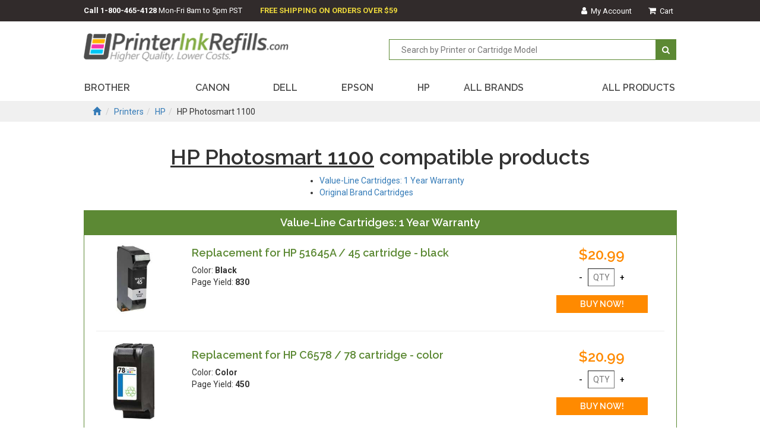

--- FILE ---
content_type: text/html;charset=UTF-8
request_url: https://www.printerinkrefills.com/cic/eg/inkjetprinter.php?printer=HP+Photosmart+1100
body_size: 2769
content:
<!DOCTYPE html>
<html lang="en">
<head>
	<meta charset="utf-8">
	<meta name="viewport" content="width=device-width, initial-scale=1">
	<meta http-equiv="X-UA-Compatible" content="IE=edge">

	<title>HP Photosmart 1100 inkjet refill products - printerinkrefills.com</title>
	<meta name="keywords" content="hp photosmart 1100 printer, hp photosmart 1100 inkjet refill products">
	<meta name="description" content="HP Photosmart 1100 inkjet refill products">
	<link rel="canonical" href="https://www.printerinkrefills.com/cic/eg/inkjetprinter.php?printer=HP+Photosmart+1100">
	<meta name="robots" content="index, follow" />

	<link rel="icon" href="/favicon.ico" type="image/x-icon">
	<link rel="shortcut icon" href="/favicon.ico" type="image/x-icon">
	<link href="/cicini/css/bootstrap.min.css" rel="stylesheet">
	<link href="/cicini/css/font-awesome.min.css" rel="stylesheet">
	<link href="https://fonts.googleapis.com/css?family=Raleway:400,600,700|Roboto:400,500,700" rel="stylesheet">
	<link href="/cic/design/sc.css" rel="stylesheet">
	<link href="/cicini/css/printerinkrefills.css" rel="stylesheet">
	<link href="/cicini/design/cicstyles.css" rel="stylesheet">
	<!--[if lt IE 9]>
	<script src="https://oss.maxcdn.com/html5shiv/3.7.3/html5shiv.min.js"></script>
	<script src="https://oss.maxcdn.com/respond/1.4.2/respond.min.js"></script>
	<![endif]-->
	<script src="/cic/design/sc.js"></script>
</head>
<body>
<div class="container-fluid">
	<div id="top-wrap" class="top-nav-bg row">
		<div class="top-nav main-width">
			<span class="pull-left"><strong>Call <a href="tel:+18004654128" class="call-us">1-800-465-4128</a></strong> <span class="hidden-sm hidden-xs">Mon-Fri 8am to 5pm PST</span></span>
			<span class="pull-left"><strong class="y-highlight"><span class="hidden-xs-custom">FREE SHIPPING ON ORDERS OVER $59</span></strong></span>
			<ul class="pull-right list-inline accnt-nav">
				<li><a href="/cic/account.php"><i class="fa fa-user"></i><span class="hidden-xxs-custom">&nbsp;&nbsp;My Account</span></a></li>
				<li><a href="https://www.printerinkrefills.com/cic/basket.php"><i class="fa fa-shopping-cart"></i><span class="hidden-xxs-custom">&nbsp;&nbsp;Cart</span></a></li>
			</ul>
		</div>
	</div>
	<div id="logo-wrap" class="row">
		<div class="main-width">
			<div class="row">
				<div class="col-md-6 col-sm-6 col-xs-12"><a href="/"><img class="img-responsive logo" src="/cicini/images/logo.png"/></a></div>
				<div class="search-head col-md-6 col-sm-6 col-xs-12">
					<div class="form-group pull-right">
						<form action="/cic/eg/refillsearch.php" method="get" id="searchForm">
						<input class="search-input" type="text" name="keyword" placeholder="Search by Printer or Cartridge Model"/>
						<button class="search-btn" type="submit" form="searchForm"><i class="fa fa-search" aria-hidden="true"></i></button>
						</form>
					</div>
				</div>
			</div>
		</div>
	</div>
	<div id="main-navigation" class="row">
		<div class="main-nav main-width">
			<nav class="navbar">
			<div>
				<div class="navbar-header">
					<button type="button" class="navbar-toggle collapsed" data-toggle="collapse" data-target="#navbar" aria-expanded="false" aria-controls="navbar">
					<span class="sr-only">Toggle navigation</span>
					<span class="icon-bar"></span>
					<span class="icon-bar"></span>
					<span class="icon-bar"></span>
					</button>
				</div>
				<div id="navbar" class="navbar-collapse collapse">
					<ul class="nav nav-justified row">
						<li class="active"><a href="/cic/eg/printers.php?printer=Brother">BROTHER</a></li>
						<li class="active"><a href="/cic/eg/printers.php?printer=Canon">CANON</a></li>
						<li class="active"><a href="/cic/eg/printers.php?printer=Dell">DELL</a></li>
						<li class="active"><a href="/cic/eg/printers.php?printer=Epson">EPSON</a></li>
						<li class="active"><a href="/cic/eg/printers.php?printer=HP">HP</a></li>
						<li class="active"><a href="/cic/eg/printers.php">ALL BRANDS</a></li>
						<li class="active"><a href="/cic/category.php"><span class="hidden-sm">ALL PRODUCTS</span></a></li>
					</ul>
				</div>
			</div>
			</nav>
		</div>
	</div>

	<div class="main-width">























































	</div>


	<div class="third-banner-bg row">
		<div class="third-banner-bg third-banner-height main-width">
			<div class="pbody-breadcrumbs">
				<ol class="breadcrumb">
					<li><a href="#"><span class="glyphicon glyphicon-home"></span></a></li>
					<li><a href="printers.php">Printers</a></li><li><a href="printers.php?printer=HP">HP</a></li><li>HP Photosmart 1100</li>
				</ol>
			</div>
		</div>
	</div>
	<div class="main-width">
		<div id="sc">
			<br>

<form action="https://www.printerinkrefills.com/cic/basket.php" method="post" onsubmit="return addToBasket(this)">

<h1 align="center"><u>HP Photosmart 1100</u> compatible products</h1>





<ul style="display:table;margin: 0 auto;">
	<li><a href="#ValueLineCartridgesYearWarranty">Value-Line Cartridges: 1 Year Warranty</a></li>
	<li><a href="#OriginalBrandCartridges">Original Brand Cartridges</a></li>
</ul>

<br>


<a name="ValueLineCartridgesYearWarranty"></a>

<div class="cicHeader" style="border:solid 1px #5c8934"><h4 class="center">Value-Line Cartridges: 1 Year Warranty</h4></div>
<div class="product-item-wrap">



<div class="row container-fluid">
	<div class="prod-item-container col-lg-7 col-lg-push-2 col-md-7 col-md-push-2 col-sm-7 col-sm-push-2 col-xs-12">
		<h4><a href="/cic/product.php?product=Replacement+for+HP+51645A+%2F+45+cartridge+-+black">Replacement for HP 51645A / 45 cartridge - black</a></h4>
		<p class="hidden-xs proditemcopy dot-ellipsis dot-height-60 dot-resize-update dot-timer-update">
			Color: <b>Black</b><br />
			Page Yield: <b>830</b><br />
		</p>
	</div>
	<div class="prod-img-container col-lg-2 col-lg-pull-7 col-md-2 col-md-pull-7 col-sm-2 col-sm-pull-7 col-xs-12">
		<a href="/cic/product.php?product=Replacement+for+HP+51645A+%2F+45+cartridge+-+black"><img class="product-img img-responsive" src="/cicini/images/product/pir-51645a.jpg"/></a>
	</div>
	<div class="buy-section col-lg-3 col-md-3 col-sm-3 col-xs-12">
		<h3 class="our-price">$20.99</h3>
		<input type="button" onclick="qtyAddSub('qty1', 'sub')" value="-" class="qnty-btn" /> 
		<input type="text" name="qty1" id="qty1" size="1" maxlength="4" class="item-qnty" placeholder="QTY" />
		<input type="button" onclick="qtyAddSub('qty1', 'add')" value="+" class="qnty-btn" />
		<input type="hidden" name="SKU1" value="150-321-01" />
		<input type="submit" value="BUY NOW!" class="buy-button" />
	</div>
</div>

<hr style="margin:20px;" />



<div class="row container-fluid">
	<div class="prod-item-container col-lg-7 col-lg-push-2 col-md-7 col-md-push-2 col-sm-7 col-sm-push-2 col-xs-12">
		<h4><a href="/cic/product.php?product=Replacement+for+HP+C6578+%2F+78+cartridge+-+color">Replacement for HP C6578 / 78 cartridge - color</a></h4>
		<p class="hidden-xs proditemcopy dot-ellipsis dot-height-60 dot-resize-update dot-timer-update">
			Color: <b>Color</b><br />
			Page Yield: <b>450</b><br />
		</p>
	</div>
	<div class="prod-img-container col-lg-2 col-lg-pull-7 col-md-2 col-md-pull-7 col-sm-2 col-sm-pull-7 col-xs-12">
		<a href="/cic/product.php?product=Replacement+for+HP+C6578+%2F+78+cartridge+-+color"><img class="product-img img-responsive" src="/cicini/images/product/pir-c6578.jpg"/></a>
	</div>
	<div class="buy-section col-lg-3 col-md-3 col-sm-3 col-xs-12">
		<h3 class="our-price">$20.99</h3>
		<input type="button" onclick="qtyAddSub('qty2', 'sub')" value="-" class="qnty-btn" /> 
		<input type="text" name="qty2" id="qty2" size="1" maxlength="4" class="item-qnty" placeholder="QTY" />
		<input type="button" onclick="qtyAddSub('qty2', 'add')" value="+" class="qnty-btn" />
		<input type="hidden" name="SKU2" value="150-328-01" />
		<input type="submit" value="BUY NOW!" class="buy-button" />
	</div>
</div>

<hr style="margin:20px;" />



<div class="row container-fluid">
	<div class="prod-item-container col-lg-7 col-lg-push-2 col-md-7 col-md-push-2 col-sm-7 col-sm-push-2 col-xs-12">
		<h4><a href="/cic/product.php?product=Replacement+for+HP+C6195A+cartridge+-+black">Replacement for HP C6195A cartridge - black</a></h4>
		<p class="hidden-xs proditemcopy dot-ellipsis dot-height-60 dot-resize-update dot-timer-update">
			Color: <b>Black</b><br />
			Page Yield: <b>850</b><br />
		</p>
	</div>
	<div class="prod-img-container col-lg-2 col-lg-pull-7 col-md-2 col-md-pull-7 col-sm-2 col-sm-pull-7 col-xs-12">
		<a href="/cic/product.php?product=Replacement+for+HP+C6195A+cartridge+-+black"><img class="product-img img-responsive" src="/cicini/images/product/pir-hp-c6195a.jpg"/></a>
	</div>
	<div class="buy-section col-lg-3 col-md-3 col-sm-3 col-xs-12">
		<h3 class="our-price">$30.99</h3>
		<input type="button" onclick="qtyAddSub('qty3', 'sub')" value="-" class="qnty-btn" /> 
		<input type="text" name="qty3" id="qty3" size="1" maxlength="4" class="item-qnty" placeholder="QTY" />
		<input type="button" onclick="qtyAddSub('qty3', 'add')" value="+" class="qnty-btn" />
		<input type="hidden" name="SKU3" value="151-379-01" />
		<input type="submit" value="BUY NOW!" class="buy-button" />
	</div>
</div>

<hr style="margin:20px;" />



<div class="row container-fluid">
	<div class="prod-item-container col-lg-7 col-lg-push-2 col-md-7 col-md-push-2 col-sm-7 col-sm-push-2 col-xs-12">
		<h4><a href="/cic/product.php?product=Replacement+for+HP+Q7485+cartridge+-+uv">Replacement for HP Q7485 cartridge - uv</a></h4>
		<p>
			<span class="cicIcon cicCloseout">CLEARANCE 20% OFF</span>
		</p>
		<p class="hidden-xs proditemcopy dot-ellipsis dot-height-60 dot-resize-update dot-timer-update">
			Color: <b>UV</b><br />
			Page Yield: <b>850</b><br />
		</p>
	</div>
	<div class="prod-img-container col-lg-2 col-lg-pull-7 col-md-2 col-md-pull-7 col-sm-2 col-sm-pull-7 col-xs-12">
		<a href="/cic/product.php?product=Replacement+for+HP+Q7485+cartridge+-+uv"><img class="product-img img-responsive" src="/cicini/images/product/pir-hp-q7485.jpg"/></a>
	</div>
	<div class="buy-section col-lg-3 col-md-3 col-sm-3 col-xs-12">
		<h3 class="our-price">$28.79</h3>
		<input type="button" onclick="qtyAddSub('qty4', 'sub')" value="-" class="qnty-btn" /> 
		<input type="text" name="qty4" id="qty4" size="1" maxlength="4" class="item-qnty" placeholder="QTY" />
		<input type="button" onclick="qtyAddSub('qty4', 'add')" value="+" class="qnty-btn" />
		<input type="hidden" name="SKU4" value="151-381-01" />
		<input type="submit" value="BUY NOW!" class="buy-button" />
	</div>
</div>

<hr style="margin:20px;" />



<div class="row container-fluid">
	<div class="prod-item-container col-lg-7 col-lg-push-2 col-md-7 col-md-push-2 col-sm-7 col-sm-push-2 col-xs-12">
		<h4><a href="/cic/product.php?product=Remanufactured+Multipack+for+HP+45+-+6+pack">Remanufactured Multipack for HP 45 - 6 pack</a></h4>
		<p class="hidden-xs proditemcopy dot-ellipsis dot-height-60 dot-resize-update dot-timer-update">
		</p>
	</div>
	<div class="prod-img-container col-lg-2 col-lg-pull-7 col-md-2 col-md-pull-7 col-sm-2 col-sm-pull-7 col-xs-12">
		<a href="/cic/product.php?product=Remanufactured+Multipack+for+HP+45+-+6+pack"><img class="product-img img-responsive" src="/cicini/images/product/pir-hp45pack.jpg"/></a>
	</div>
	<div class="buy-section col-lg-3 col-md-3 col-sm-3 col-xs-12">
		<h3 class="our-price">$114.99</h3>
		<input type="button" onclick="qtyAddSub('qty5', 'sub')" value="-" class="qnty-btn" /> 
		<input type="text" name="qty5" id="qty5" size="1" maxlength="4" class="item-qnty" placeholder="QTY" />
		<input type="button" onclick="qtyAddSub('qty5', 'add')" value="+" class="qnty-btn" />
		<input type="hidden" name="SKU5" value="150-779-01" />
		<input type="submit" value="BUY NOW!" class="buy-button" />
	</div>
</div>

<hr style="margin:20px;" />



<div class="row container-fluid">
	<div class="prod-item-container col-lg-7 col-lg-push-2 col-md-7 col-md-push-2 col-sm-7 col-sm-push-2 col-xs-12">
		<h4><a href="/cic/product.php?product=Remanufactured+Multipack+for+HP+45%2F78+-+4+pack">Remanufactured Multipack for HP 45/78 - 4 pack</a></h4>
		<p class="hidden-xs proditemcopy dot-ellipsis dot-height-60 dot-resize-update dot-timer-update">
		</p>
	</div>
	<div class="prod-img-container col-lg-2 col-lg-pull-7 col-md-2 col-md-pull-7 col-sm-2 col-sm-pull-7 col-xs-12">
		<a href="/cic/product.php?product=Remanufactured+Multipack+for+HP+45%2F78+-+4+pack"><img class="product-img img-responsive" src="/cicini/images/product/pir-hp45-78pack.jpg"/></a>
	</div>
	<div class="buy-section col-lg-3 col-md-3 col-sm-3 col-xs-12">
		<h3 class="our-price">$86.99</h3>
		<input type="button" onclick="qtyAddSub('qty6', 'sub')" value="-" class="qnty-btn" /> 
		<input type="text" name="qty6" id="qty6" size="1" maxlength="4" class="item-qnty" placeholder="QTY" />
		<input type="button" onclick="qtyAddSub('qty6', 'add')" value="+" class="qnty-btn" />
		<input type="hidden" name="SKU6" value="150-776-01" />
		<input type="submit" value="BUY NOW!" class="buy-button" />
	</div>
</div>

<hr style="margin:20px;" />



<div class="row container-fluid">
	<div class="prod-item-container col-lg-7 col-lg-push-2 col-md-7 col-md-push-2 col-sm-7 col-sm-push-2 col-xs-12">
		<h4><a href="/cic/product.php?product=Remanufactured+Multipack+for+HP+78+-+3+pack">Remanufactured Multipack for HP 78 - 3 pack</a></h4>
		<p class="hidden-xs proditemcopy dot-ellipsis dot-height-60 dot-resize-update dot-timer-update">
		</p>
	</div>
	<div class="prod-img-container col-lg-2 col-lg-pull-7 col-md-2 col-md-pull-7 col-sm-2 col-sm-pull-7 col-xs-12">
		<a href="/cic/product.php?product=Remanufactured+Multipack+for+HP+78+-+3+pack"><img class="product-img img-responsive" src="/cicini/images/product/pir-hp78pack.jpg"/></a>
	</div>
	<div class="buy-section col-lg-3 col-md-3 col-sm-3 col-xs-12">
		<h3 class="our-price">$59.57</h3>
		<input type="button" onclick="qtyAddSub('qty7', 'sub')" value="-" class="qnty-btn" /> 
		<input type="text" name="qty7" id="qty7" size="1" maxlength="4" class="item-qnty" placeholder="QTY" />
		<input type="button" onclick="qtyAddSub('qty7', 'add')" value="+" class="qnty-btn" />
		<input type="hidden" name="SKU7" value="150-782-01" />
		<input type="submit" value="BUY NOW!" class="buy-button" />
	</div>
</div>

<hr style="margin:20px;" />

</div>

<br />
<div style="text-align:center"><input type="submit" value="BUY ALL Selected Items" class="buyall-button pull-right" /></div>
<br style="clear:both" />

<br><br>
<a name="OriginalBrandCartridges"></a>

<div class="cicHeader" style="border:solid 1px #5c8934"><h4 class="center">Original Brand Cartridges</h4></div>
<div class="product-item-wrap">



<div class="row container-fluid">
	<div class="prod-item-container col-lg-7 col-lg-push-2 col-md-7 col-md-push-2 col-sm-7 col-sm-push-2 col-xs-12">
		<h4><a href="/cic/product.php?product=OEM+HP+51645A+%2F+45+cartridge+-+black">OEM HP 51645A / 45 cartridge - black</a></h4>
		<p class="hidden-xs proditemcopy dot-ellipsis dot-height-60 dot-resize-update dot-timer-update">
			Color: <b>Black</b><br />
			Page Yield: <b>830</b><br />
		</p>
	</div>
	<div class="prod-img-container col-lg-2 col-lg-pull-7 col-md-2 col-md-pull-7 col-sm-2 col-sm-pull-7 col-xs-12">
		<a href="/cic/product.php?product=OEM+HP+51645A+%2F+45+cartridge+-+black"><img class="product-img img-responsive" src="/cicini/images/product/pir-oem-hp-51645a.jpg"/></a>
	</div>
	<div class="buy-section col-lg-3 col-md-3 col-sm-3 col-xs-12">
		<h3 class="our-price">$68.49</h3>
		<input type="button" onclick="qtyAddSub('qty8', 'sub')" value="-" class="qnty-btn" /> 
		<input type="text" name="qty8" id="qty8" size="1" maxlength="4" class="item-qnty" placeholder="QTY" />
		<input type="button" onclick="qtyAddSub('qty8', 'add')" value="+" class="qnty-btn" />
		<input type="hidden" name="SKU8" value="150-695-01" />
		<input type="submit" value="BUY NOW!" class="buy-button" />
	</div>
</div>

<hr style="margin:20px;" />

</div>

<br />
<div style="text-align:center"><input type="submit" value="BUY ALL Selected Items" class="buyall-button pull-right" /></div>
<br style="clear:both" />

<br><br>


<input type="hidden" name="lastCatalogPage" value="/cic/eg/inkjetprinter.php?printer=HP+Photosmart+1100">
<input type="hidden" name="act" value="add">
</form>


		</div>
	</div>
	<div class="clearfix"></div>
	<p><br/></p><p><br/></p>
	<div id="footer-wrap" class="row">
		<div class="main-width">
			<div class="footer-nav col-md-7 col-sm-7 col-xs-12">
				<ul class="list-inline">
					<li><a href="/info/about.php">About Us</a></li>
					<li><a href="/info/contact.php">Contact Us</a></li>
					<li><a href="/info/guarantee.php">Our Guarantee</a></li>
					<li><a href="/info/privacy.php">Privacy Policy</a></li>
				</ul>
			</div>
			<div class="social-btns col-md-2 col-sm-2 col-xs-12">
				<!--ul class="list-inline">
					<li><a href=""><i class="fa fa-facebook"></i></a></li>
					<li><a href=""><i class="fa fa-twitter"></i></a></li>
					<li><a href=""><i class="fa fa-google-plus"></i></a></li>
					<li><a href=""><i class="fa fa-instagram"></i></a></li>
				</ul-->
			</div>
			<div class="col-md-3 col-sm-3 col-xs-12"><img class="img-responsive" src="/cicini/images/pay_pal_icons.gif"/></div>
		</div>
	</div>
</div>
<script src="https://ajax.googleapis.com/ajax/libs/jquery/1.12.4/jquery.min.js"></script>
<script src="/cicini/js/bootstrap.min.js"></script>


<script type="application/ld+json">
{
	"@context": "https://schema.org",
	"@type": "OnlineStore",
	"name": "printerinkrefills.com",
	"url": "https://www.printerinkrefills.com",
	"address": {
		"@type": "PostalAddress",
		"addressCountry": "US",
		"postalCode": "91723",
		"addressLocality": "Los Angeles"
	}
}
</script>


</body>
</html>


--- FILE ---
content_type: text/css
request_url: https://www.printerinkrefills.com/cicini/css/printerinkrefills.css
body_size: 2094
content:
body{
    height:100%!important;
    font-family:'Roboto', sans-serif!important;
}
h1, h2, h3, h4, h5{
    font-family:'Raleway', sans-serif!important;
    font-weight:600!important;
}
a{
    text-decoration:none!important;
}
a.call-us { color:#fff; text-decoration:none; }
a.call-us:hover { color:#fff; text-decoration:underline; }
a.call-us:visited { color:#fff; text-decoration:none; }
.main-width{
    max-width:1074px;
    margin:0 auto;
}
#top-wrap{
    height:36px;
    color:#fff;
}
#top-wrap span{
    font-size:13px;
}
#top-wrap span:first-child{
    margin-right:30px;
}
#top-wrap ul li a{
    color:#fff;
}
.accnt-nav li:first-child{
    margin-right:15px;
}
.top-nav-bg{
    background:#312b2b;
}
.top-nav{
    line-height:36px;
}
.y-highlight{
    color:#ead63b;
    text-transform:uppercase;
}
#logo-wrap{
    padding:20px 0;
}
.logo{
    width:345px;
}
.search-head .form-group{
    margin-top:10px;
    width:100%;
    position:relative;
}
.search-head .form-group .search-input{
    border:1px solid #5c8934;
    height:35px;
    width:100%;
    color:#000;
    padding-right:35px;
    padding-left:20px;
}
.search-head .form-group  .search-btn{
    color:#fff;
    width:35px;
    height:35px;
    position:absolute;
    right:0;
    top:0;
    background:#5c8934;
    border:1px solid #5c8934;   
    line-height:2;
}
/* nav style */
.navbar{
    min-height:initial!important;
    margin-bottom:10px!important;
}
.nav>li>a{
    padding:0!important;
    color:#4d4d4d;
    font-family:'Raleway', sans-serif;
    font-weight:600;
    font-size:16px;
}
.nav-justified{
    width:initial!important;
}
.nav-justified > li > a:hover, .nav-justified > li > a:focus{
    background:none!important;
}

.nav-justified > li:first-child > a{
    text-align:left;
}
.nav-justified > li:last-child > a{
    text-align:right;
}
/*------------*/
.banner-height{
    height:249px;
}
.banner-wrap-bg{
    background:#ead63b;
}
.banner-img{
    height:100%;
    background:url('/cicini/images/banner-bg.png') no-repeat;
    background-size:100%;
    background-position:-15px center;
}
.adv-srch-container{
    background:#312b2b;
    height:249px;
    color:#fff;
}
.adv-srch > h2{
    font-size:28px!important;
}
.adv-srch > .form-group{
    position:relative;
}
.adv-srch > .form-group > .form-control{
    height:39px!important;
    background:#fff;
    color:#5c8934;
    border-radius:0;
    text-align:center;
    text-align-last:center;
    margin:14px 0;
    border:0;
}
.adv-srch > .form-group > .form-control:enabled{
    background:#5c8934;
    color:#fff;
}
.adv-srch > .form-group > .form-control:enabled option{
    background:#fff;
    color:#5c8934;
}
.no-margin-bottom{
    margin-bottom:0;
}
.no-margin-top{
    margin-top:0;
}
.global-margin-top{
    margin-top:30px;
}
#fp-body-wrap h5{
    font-size:16px;
}
.fp-texts{
    color:#8f8f8f;
    font-size:13px!important;
}
.top-brands-wrap{
    text-align:center;
    border:1px solid #c6c6c6;
}
.body-custom-head{
    position:relative;
    top:-20px;
    padding:0 15px;
    margin:0 auto;
    font-size:25px;
    font-family:'Raleway', sans-serif;
    font-weight:600;
    background:#fff;
}
.brands-imgs > li > a > img{
    margin:15px;
    height:45px;
}
.carousel-front div:hover{
    color:#5c8934;
}
.carousel-front img{
    margin:0 auto;
    max-width:60%;
}
.carousel-control{
    background-image:none!important;
    width:3%!important;
}
.carousel-control .glyphicon-chevron-right{
    right:40%!important;
    color:#000!important;
    text-shadow:none!important;
}
.carousel-control .glyphicon-chevron-left{
    left:40%!important;
    color:#000!important;
    text-shadow:none!important;
}
.shop-by-cat {
    text-align:center;
}
#footer-wrap{
    border-top:1px solid #eee;
    padding-top:15px;
    padding-bottom:0;
}
.footer-nav ul li a{
    color:#3f3f3f;
    font-size:13px;
}
.footer-nav ul li:after{
    content:"|";
    color:#c7c7c7;
    margin-left:15px;
}
.footer-nav ul li:last-child:after{
    content:"";
}
.social-btns ul li a{
    color:#5c8934;
    font-size:20px;
    line-height:1;
}
.sec-banner-bg{
    background:#88b04a;
}
.sec-banner-height{
    position:relative;
    color:#fff;
    height:200px;
}
.lighter-font{
    font-weight:400!important;
}
.sec-banner-copy{
    text-align:right;
    margin-top:10px;
}
.sec-banner-copy p{
    color:rgba(255,255,255,.7)!important;
}
.sec-banner-srch{
    text-align:center;
}
.sec-banner-srch-wrap{
    margin-top:50px;
    position:relative;
    padding-left:15px;
    padding-right:15px;
    padding-bottom:15px;
    padding-top:30px;
    border:1px solid rgba(255,255,255,.3);
}
.sec-banner-srch-wrap > h2{
    background:#88b04a;
    position:absolute;
    top:-15px;
    padding:0 10px;
    text-align:center;
}
.sec-banner-srch-wrap > .form-group > .form-control {
    text-align-last:center;
    border-radius:0;
    border:0;
    width:49%;
    display:inline-block;
}
.product-item-wrap{
    border:1px solid #5c8934;
    padding:10px 0!important;
}
.prod-h-wrap{
    text-align:center;
    padding:0!important;
    height:20px;
    position:relative;
    margin:20px 0;
}
.prod-h-wrap h4{
    display:inline-block;
    background:#fff;
    margin:0;
    padding:0 10px;
}
.h-line{
    z-index:-1;
    display:block;
    height:1px;
    background:#f3f3f3;
    width:100%;
    position:absolute;
    top:8px;
}
.product-img{
    margin-top:-5px;
    width:100%;
}
.product-item-wrap a{
    color:#5c8934;
}
.buy-section{
    text-align:center;
}
.buy-section label{
    font-weight:400;
}
.item-qnty{
    text-align:center;
    width:45px;
    height:30px;
}
.buy-button{
    font-family:'Raleway', sans-serif;
    font-weight:600;
    color:#fff;
    height:30px;
    margin-top:15px;
    background:#ff8a00;
    border:0;
    width:70%;
}
.buy-button:hover, .buy-button:focus{
    background:#ff4a00;
}

.buyall-button{
    font-family:'Raleway', sans-serif;
    font-weight:600;
    color:#fff;
    height:30px;
    margin-top:15px;
    background:#ff8a00;
    border:0;
    width:270px;
}
.buyall-button:hover, .buy-button:focus{
    background:#ff4a00;
}
.email-button, .email-button:hover, .email-button:focus {
    font-family:'Raleway', sans-serif;
    font-weight:600;
    padding:5px;
    color:#fff;
    background:#5c8934;
    border:0;
    border-radius:3px;
}
.our-price{
    margin-top:10px;
    color:#ff8a00;
}
.proditemcopy{
    max-height:58px;
}
.third-banner-bg{
    background:#f0f0f0;
    max-height:190px!important;
}
.third-banner-height{
    height:35px;
}
.pbody-breadcrumbs .breadcrumb{
    background:transparent;
}
.prod-item-img{
    border-radius:10px;
    margin:0 auto;
}
.buy-section div {
    line-height:1;
    padding:15px 0;
}
.buy-section > div > .buy-button, .buy-section > div > .our-price{
    margin-top:0;
}
.nav-tabs.nav-justified> li > a{
    border:none!important;
    font-weight:400!important;
    border-radius:0!important;
    height:30px;
    line-height:2;
    margin-right:3px!important;
    background:#e5e5e5!important;
    overflow:hidden;
}
.nav-tabs.nav-justified>.active>a{
    background:#fff!important;
    height:35px;
}
.nav-tabs.nav-justified>.active>a:hover,.nav-tabs.nav-justified>.active>a:focus{
    background:#fff!important;
    color:initial!important;
}
.nav-tabs.nav-justified > li > a:hover, .nav-tabs.nav-justified > li > a:focus{
    background:#5c8934!important;
    color:#fff!important;
}
#descr-tab, #specs-tab, #content-tab, #comp-tab{
    margin-top:20px;
    padding:20px;
}
@media (min-width: 1367px){
    .nav-justified > li:last-child{
        width:2%;
    }
    .nav-justified > li:nth-child(8){
        width:2%;
    }
}
@media (max-width: 1366px){
    .nav-justified > li:last-child{
        width:2%;
    }
    .nav-justified > li:nth-child(8){
        width:2%;
    }
    .main-width{
        padding:0 3%;
    }
}
@media (max-width: 1009px){
    .nav-justified > li:nth-child(8){
    width:2%;
    }
    .nav-justified > li:last-child{
    width:4%;
    }
}
@media (max-width: 991px){
    .nav-justified > li:last-child{
    width:1%;
    }
}
@media (max-width: 872px){
    .nav-justified > li:nth-child(8){
    width:3%;
    }
}
@media (max-width: 851px){
    .sec-banner-srch-wrap > h2{
        font-size:25px!important;
    }
}
@media (max-width: 798px){
    .nav-justified > li > a{
        font-size:14px;
    }
}
@media (max-width: 767px){
    .navbar-header{
        position:absolute;
        top:-80px;
        right:0px;
    }

    .navbar-toggle{
        padding:0!important;
        margin-right:-2px!important;
        position:absolute!important;
        right:0;
    }
    .navbar-toggle .icon-bar{
        background:#5c8934;
        width:35px!important;
        height:3px!important;
        border-radius:3px!important;
    }
    .navbar-toggle .icon-bar+.icon-bar{
        margin-top:6px!important;
    }
    .nav-justified > li:last-child > a{
        text-align:center;
    }
    .nav-justified > li:first-child> a{
        text-align:center;
    }
    .navbar{
        margin-top:-50px;
    }
    .navbar{
        min-width:initial!important;
    }
    .nav-justified > li{
        width:initial!important;
    }
    .product-item-wrap{
        height:initial;
    }
    .product-img-container .product-img{
        max-height:400px;
    }
    .sec-banner-copy{
        text-align:left;
    }
}
@media(max-width: 730px){
    .hidden-xs-custom{
        display:none;
    }
}
@media(max-width: 513px){
    .banner-height{
        padding:0;
    }
    .banner-img{
        background-size:110%!important;
    }
}
@media (max-width: 421px){
    .logo{
        width:80%!important;
    }
    .hidden-xxs-custom{
        display:none;
    }
}
@media (max-width: 367px){
    .sec-banner-copy h3{
        font-size:18px!important;
    }
    .sec-banner-srch-wrap{
        margin-bottom:15px;
    }
    .sec-banner-srch-wrap > h2{
        font-size:20px!important;
    }
}
@media (max-width: 333px){
    .adv-srch > h2{
        font-size:20px;
    }
}

.qnty-btn{
    background:none;
    border:0;
    color:#000;
    font-weight:500;
}

.center { text-align:center; }
.product-tabs { 
border-right:solid 1px #ccc; 
border-left:solid 1px #ccc; 
border-bottom:solid 1px #ccc; 
}
@media (max-width: 767px){
	.product-tabs { border:0; }
}
